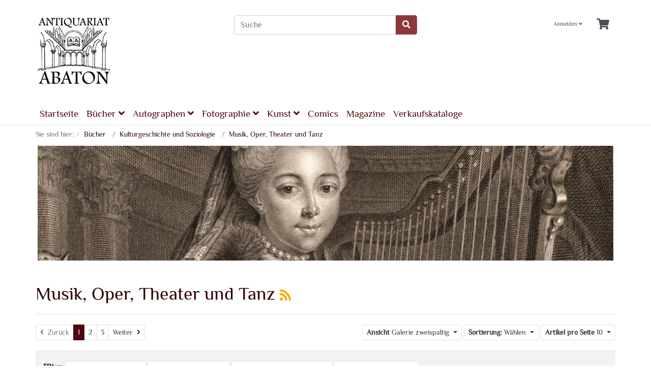

--- FILE ---
content_type: text/html; charset=UTF-8
request_url: https://www.antiquariat-abaton.de/Buecher/Kulturgeschichte-und-Soziologie/Musik-Oper-Theater-und-Tanz/
body_size: 126507
content:
<!DOCTYPE html>
<html lang="de" >
    <head>
                        <meta http-equiv="X-UA-Compatible" content="IE=edge"><meta name="viewport" id="Viewport" content="width=device-width, initial-scale=1"><meta http-equiv="Content-Type" content="text/html; charset=UTF-8"><title>Antiquariat Abaton oHG | Musik, Oper, Theater und Tanz | online kaufen</title><meta name="description" content="Kulturgeschichte und Soziologie - Musik, Oper, Theater und Tanz. Antiquariat Abaton oHG"><meta name="keywords" content="bücher, kulturgeschichte, soziologie, musik, oper, theater, tanz"><meta property="og:site_name" content="https://www.antiquariat-abaton.de/"><meta property="og:title" content="Antiquariat Abaton oHG | Musik, Oper, Theater und Tanz | online kaufen"><meta property="og:description" content="Kulturgeschichte und Soziologie - Musik, Oper, Theater und Tanz. Antiquariat Abaton oHG"><meta property="og:type" content="website"><meta property="og:image" content="https://www.antiquariat-abaton.de/out/wave/img/basket.png"><meta property="og:url" content="https://www.antiquariat-abaton.de/"><link rel="canonical" href="https://www.antiquariat-abaton.de/Buecher/Kulturgeschichte-und-Soziologie/Musik-Oper-Theater-und-Tanz/"><link rel="next" href="https://www.antiquariat-abaton.de/Buecher/Kulturgeschichte-und-Soziologie/Musik-Oper-Theater-und-Tanz/?pgNr=1"><!-- iOS Homescreen Icon (version < 4.2)--><link rel="apple-touch-icon-precomposed" media="screen and (resolution: 163dpi)" href="https://www.antiquariat-abaton.de/out/abaton/img/favicons/favicon_512x512.png" /><!-- iOS Homescreen Icon --><link rel="apple-touch-icon-precomposed" href="https://www.antiquariat-abaton.de/out/abaton/img/favicons/favicon_512x512.png" /><!-- iPad Homescreen Icon (version < 4.2) --><link rel="apple-touch-icon-precomposed" media="screen and (resolution: 132dpi)" href="https://www.antiquariat-abaton.de/out/abaton/img/favicons/favicon_512x512.png" /><!-- iPad Homescreen Icon --><link rel="apple-touch-icon-precomposed" sizes="72x72" href="https://www.antiquariat-abaton.de/out/abaton/img/favicons/favicon_512x512.png" /><!-- iPhone 4 Homescreen Icon (version < 4.2) --><link rel="apple-touch-icon-precomposed" media="screen and (resolution: 326dpi)" href="https://www.antiquariat-abaton.de/out/abaton/img/favicons/favicon_512x512.png" /><!-- iPhone 4 Homescreen Icon --><link rel="apple-touch-icon-precomposed" sizes="114x114" href="https://www.antiquariat-abaton.de/out/abaton/img/favicons/favicon_512x512.png" /><!-- new iPad Homescreen Icon and iOS Version > 4.2 --><link rel="apple-touch-icon-precomposed" sizes="144x144" href="https://www.antiquariat-abaton.de/out/abaton/img/favicons/favicon_512x512.png" /><!-- Windows 8 --><meta name="msapplication-TileColor" content="#D83434"> <!-- Kachel-Farbe --><meta name="theme-color" content="#D83434"/><meta name="msapplication-TileImage" content="https://www.antiquariat-abaton.de/out/abaton/img/favicons/favicon_512x512.png"><!-- Fluid --><link rel="fluid-icon" href="https://www.antiquariat-abaton.de/out/abaton/img/favicons/favicon_512x512.png" title="Antiquariat Abaton oHG | Musik, Oper, Theater und Tanz | online kaufen" /><!-- Shortcut Icons --><link rel="shortcut icon" href="https://www.antiquariat-abaton.de/out/abaton/img/favicons/favicon.ico?rand=1" type="image/x-icon" /><link rel="icon" href="https://www.antiquariat-abaton.de/out/abaton/img/favicons/favicon_16x16.png" sizes="16x16" /><link rel="icon" href="https://www.antiquariat-abaton.de/out/abaton/img/favicons/favicon_32x32.png" sizes="32x32" /><link rel="icon" href="https://www.antiquariat-abaton.de/out/wave/img/favicons/favicon_48x48.png" sizes="48x48" /><link rel="icon" href="https://www.antiquariat-abaton.de/out/abaton/img/favicons/favicon_64x64.png" sizes="64x64" /><link rel="icon" href="https://www.antiquariat-abaton.de/out/abaton/img/favicons/favicon_128x128.png" sizes="128x128" /><link href="https://www.antiquariat-abaton.de/out/abaton/css/font.css" rel="stylesheet" type="text/css"><link href="https://www.antiquariat-abaton.de/out/wave/src/css/styles.min.css" rel="stylesheet" type="text/css"><link href="https://www.antiquariat-abaton.de/out/abaton/css/abaton.css" rel="stylesheet" type="text/css"><link rel="alternate" type="application/rss+xml" title="Antiquariat Abaton/Bücher/Kulturgeschichte und Soziologie/Musik, Oper, Theater und TanzArtikel" href="https://www.antiquariat-abaton.de/rss/Kategorie/Musik-Oper-Theater-und-Tanz/">

                


                    <style>
                body {
                    background:#FFFFFF url(https://www.antiquariat-abaton.de/out/abaton/img/backgrounds/../../../abaton/img/backgrounds/abaton_hintergrund.jpg) no-repeat center center;background-size:cover;background-attachment:fixed;
                }
            </style>
            </head>
  <!-- OXID eShop Community Edition, Version 6, Shopping Cart System (c) OXID eSales AG 2003 - 2025 - https://www.oxid-esales.com -->

    <body class="cl-alist">

        


    <div class="container-fluid">
        <div class="main-row">
                                
    
            

    <div class="container-fluid">
    <header id="header" class="header">
            <div class="header-box">
                <div class="container">
                    <div class="row">
                        <div class="col-12 col-md-6 col-lg-4 order-lg-0 logo-col">
                            
                                                                                                                                <a href="https://www.antiquariat-abaton.de/" title="Antiquariat Abaton oHG" class="logo-link">
                                    <img src="https://www.antiquariat-abaton.de/out/abaton/img/../../abaton/img/ABATON_Logo.png" alt="Antiquariat Abaton oHG" style="width:auto;max-width:200px;height:auto;max-height:150px;" class="logo-img">
                                </a>
                            
                        </div>
                        <div class="col-12 col-md-6 col-lg-4 order-lg-3 menus-col">
                            
                                <div class="menu-dropdowns">
                                    
                                                                                
                                    
                                    
                                                                                
                                    

                                    
                                                                                                                                                                                                            <div class="btn-group service-menu showLogin">
    <button type="button" aria-label="Usercenter" class="btn dropdown-toggle" data-toggle="dropdown" data-href="https://www.antiquariat-abaton.de/index.php?cl=account">
        
                            Anmelden
                                    <i class="fa fa-angle-down d-none d-md-inline-block"></i>
        
    </button>
    <ul class="dropdown-menu dropdown-menu-right login-menu" role="menu">
        
            <li>
                <div class="row">
                    <div class="col-12 col-sm-5 order-1 order-md-2">
                        <div class="service-menu-box clearfix">
                            <div class="topPopList">
    
        <span class="lead">Konto</span>
        <div class="flyoutBox">
            <ul id="services" class="list-unstyled">
                
                    <li>
                        <a href="https://www.antiquariat-abaton.de/index.php?cl=account">Mein Konto</a>
                    </li>
                                        <li>
                        <a href="https://www.antiquariat-abaton.de/index.php?cl=account_noticelist"><span>Mein Merkzettel</span></a>
                                            </li>
                                                                            
            </ul>
        </div>
    
</div>                                                    </div>
                    </div>
                                            <div class="col-12 col-sm-7 order-2 order-md-1">
                            <div class="service-menu-box clearfix">
                                    <form class="form" id="login" name="login" action="https://www.antiquariat-abaton.de/index.php?" method="post">
        <div id="loginBox" class="loginBox" >
            
<input type="hidden" name="lang" value="0" />
            <input type="hidden" name="cnid" value="181cdebf1d9a70c1369c4cb5f0d9753f" />
<input type="hidden" name="actcontrol" value="alist" />

            <input type="hidden" name="fnc" value="login_noredirect">
            <input type="hidden" name="cl" value="alist">
                        <input type="hidden" name="pgNr" value="0">
            <input type="hidden" name="CustomError" value="loginBoxErrors">
            
            <span class="lead">Anmelden</span>

            <div class="form-group">
                <input id="loginEmail" type="email" name="lgn_usr" autocomplete="email" value="" class="form-control" placeholder="E-Mail-Adresse">
            </div>

            <div class="form-group">
                <div class="input-group">
                    <input id="loginPasword" type="password" name="lgn_pwd" autocomplete="current-password" class="form-control" value="" placeholder="Passwort">
                    <span class="input-group-append">
                        <a class="forgotPasswordOpener btn btn-tertiary" href="https://www.antiquariat-abaton.de/index.php?cl=forgotpwd" title="Passwort vergessen?">?</a>
                    </span>
                </div>
            </div>

                            <div class="checkbox">
                    <label>
                        <input type="checkbox" class="checkbox" value="1" name="lgn_cook" id="remember"> Passwort merken
                    </label>
                </div>
            
            <button type="submit" class="btn btn-primary">Anmelden</button>

                            <a class="btn" id="registerLink" role="button" href="https://www.antiquariat-abaton.de/index.php?cl=register" title="Registrieren">Registrieren</a>
            
            

        </div>
    </form>
                            </div>
                        </div>
                                    </div>
            </li>
        
    </ul>
</div>
                                    

                                    
                                                                                                                                                                                                            <div class="btn-group minibasket-menu">
    <button type="button" aria-label="Minibasket" class="btn dropdown-toggle" data-toggle="dropdown" data-href="https://www.antiquariat-abaton.de/index.php?cl=basket">
        
            <i class="fa fa-shopping-cart fa-2x" aria-hidden="true"></i>
                    
    </button>
    <ul class="dropdown-menu dropdown-menu-right" role="menu">
        
            <li>
                <div class="row">
                    <div class="col-12 ml-auto">
                        <div class="minibasket-menu-box">
                            


            
            <div class="alert alert-info">Der Warenkorb ist leer.</div>
        
    
                        </div>
                    </div>
                </div>
            </li>
        
    </ul>
</div>
                                    
                                </div>
                            
                        </div>
                        <div class="col-12 col-lg-4 order-lg-2 search-col">
                            
            <form class="form search" id="searchForm" role="form" action="https://www.antiquariat-abaton.de/index.php?" method="get" name="search">
            
<input type="hidden" name="lang" value="0" />
            <input type="hidden" name="cl" value="search">

            
                <div class="input-group">
                    
                        <input class="form-control" type="text" id="searchParam" name="searchparam" value="" placeholder="Suche">
                    

                    
                    <div class="input-group-append">
                        <button class="btn btn-primary" type="button" id="searchSubmit" title="Suchen"><i class="fas fa-search"></i></button>
                    </div>
                    
                </div>
            
        </form>
                            </div>
                    </div>
                </div>
            </div>

            
                <nav id="mainnav" class="navbar navbar-expand-lg navbar-light fullviewlayout" role="navigation">
            <div class="container">
            
                
                    <div class="navbar-header justify-content-start">
                        <button class="navbar-toggler" type="button" data-toggle="collapse" data-target=".navbar-main-collapse" aria-controls="navbarSupportedContent" aria-expanded="false" aria-label="Toggle navigation">
                            <span class="navbar-toggler-icon"></span>
                        </button>
                        <span class="d-lg-none">Menü</span>
                    </div>
                
                <div class="collapse navbar-collapse navbar-main-collapse" id="navbarSupportedContent">
                    <ul id="navigation" class="navbar-nav nav">
                        
                            <li class="nav-item">
                                <a class="nav-link" href="https://www.antiquariat-abaton.de/">Startseite</a>
                            </li>

                                                                                                
                                    <li class="nav-item active dropdown">
                                        <a class="nav-link" href="https://www.antiquariat-abaton.de/Buecher/" class="dropdown-toggle" data-toggle="dropdown">
                                            Bücher <i class="fa fa-angle-down"></i>                                        </a>

                                                                                    <ul class="dropdown-menu">
                                                                                                                                                            
                                                                                                                                                                                    <li class="dropdown-item">
                                                                   <a class="dropdown-link" href="https://www.antiquariat-abaton.de/Buecher/Alte-Drucke-und-Handschriften/">Alte Drucke und Handschriften</a>
                                                                </li>
                                                                                                                                                                                                                                                                                                                                    
                                                                                                                                                                                    <li class="dropdown-item">
                                                                   <a class="dropdown-link" href="https://www.antiquariat-abaton.de/Buecher/Geschichte-und-Geographie/">Geschichte und Geographie</a>
                                                                </li>
                                                                                                                                                                                                                                                                                                                                    
                                                                                                                                                                                    <li class="dropdown-item">
                                                                   <a class="dropdown-link" href="https://www.antiquariat-abaton.de/Buecher/Wissenschaften-Natur-Technik/">Wissenschaften, Natur, Technik</a>
                                                                </li>
                                                                                                                                                                                                                                                                                                                                    
                                                                                                                                                                                    <li class="dropdown-item">
                                                                   <a class="dropdown-link" href="https://www.antiquariat-abaton.de/Buecher/Literatur-und-Moderne-Buchkunst/">Literatur und Moderne Buchkunst</a>
                                                                </li>
                                                                                                                                                                                                                                                                                                                                    
                                                                                                                                                                                    <li class="dropdown-item active">
                                                                   <a class="dropdown-link current" href="https://www.antiquariat-abaton.de/Buecher/Kulturgeschichte-und-Soziologie/">Kulturgeschichte und Soziologie</a>
                                                                </li>
                                                                                                                                                                                                                                                                    </ul>
                                                                            </li>
                                                                                                                                
                                    <li class="nav-item dropdown">
                                        <a class="nav-link" href="https://www.antiquariat-abaton.de/Autographen/" class="dropdown-toggle" data-toggle="dropdown">
                                            Autographen <i class="fa fa-angle-down"></i>                                        </a>

                                                                                    <ul class="dropdown-menu">
                                                                                                                                                            
                                                                                                                                                                                    <li class="dropdown-item">
                                                                   <a class="dropdown-link" href="https://www.antiquariat-abaton.de/Autographen/Literatur/">Literatur</a>
                                                                </li>
                                                                                                                                                                                                                                                                                                                                                                                                                                        
                                                                                                                                                                                    <li class="dropdown-item">
                                                                   <a class="dropdown-link" href="https://www.antiquariat-abaton.de/Autographen/Musik/">Musik</a>
                                                                </li>
                                                                                                                                                                                                                                                                                                                                    
                                                                                                                                                                                    <li class="dropdown-item">
                                                                   <a class="dropdown-link" href="https://www.antiquariat-abaton.de/Autographen/Geschichte/">Geschichte</a>
                                                                </li>
                                                                                                                                                                                                                                                                                                                                                                                                                                                                            </ul>
                                                                            </li>
                                                                                                                                
                                    <li class="nav-item dropdown">
                                        <a class="nav-link" href="https://www.antiquariat-abaton.de/Fotographie/" class="dropdown-toggle" data-toggle="dropdown">
                                            Fotographie <i class="fa fa-angle-down"></i>                                        </a>

                                                                                    <ul class="dropdown-menu">
                                                                                                                                                                                                                                                                
                                                                                                                                                                                    <li class="dropdown-item">
                                                                   <a class="dropdown-link" href="https://www.antiquariat-abaton.de/Fotographie/Kuenstlerfotografien-der-Moderne/">Künstlerfotografien der Moderne</a>
                                                                </li>
                                                                                                                                                                                                                                                                                                                                    
                                                                                                                                                                                    <li class="dropdown-item">
                                                                   <a class="dropdown-link" href="https://www.antiquariat-abaton.de/Fotographie/Fotobuecher-Technik-und-Kuenstler/">Fotobücher, Technik und Künstler</a>
                                                                </li>
                                                                                                                                                                                                                                                                                                                                    
                                                                                                                                                                                    <li class="dropdown-item">
                                                                   <a class="dropdown-link" href="https://www.antiquariat-abaton.de/Fotographie/Film-Rundfunk-Fernsehen/">Film, Rundfunk, Fernsehen</a>
                                                                </li>
                                                                                                                                                                                                                                                                    </ul>
                                                                            </li>
                                                                                                                                
                                    <li class="nav-item dropdown">
                                        <a class="nav-link" href="https://www.antiquariat-abaton.de/Kunst/" class="dropdown-toggle" data-toggle="dropdown">
                                            Kunst <i class="fa fa-angle-down"></i>                                        </a>

                                                                                    <ul class="dropdown-menu">
                                                                                                                                                                                                                                                                                                                                                                                                                                                                        
                                                                                                                                                                                    <li class="dropdown-item">
                                                                   <a class="dropdown-link" href="https://www.antiquariat-abaton.de/Kunst/Druckgraphik-Altmeister/">Druckgraphik, Altmeister</a>
                                                                </li>
                                                                                                                                                                                                                                                                                                                                    
                                                                                                                                                                                    <li class="dropdown-item">
                                                                   <a class="dropdown-link" href="https://www.antiquariat-abaton.de/Kunst/Skulpturen-Bildhauerei-Plastik/">Skulpturen, Bildhauerei, Plastik</a>
                                                                </li>
                                                                                                                                                                                                                                                                                                                                    
                                                                                                                                                                                    <li class="dropdown-item">
                                                                   <a class="dropdown-link" href="https://www.antiquariat-abaton.de/Kunst/Plakate-Werbegrafik/">Plakate, Werbegrafik</a>
                                                                </li>
                                                                                                                                                                                                                                                                                                                                                                                                                                        
                                                                                                                                                                                    <li class="dropdown-item">
                                                                   <a class="dropdown-link" href="https://www.antiquariat-abaton.de/Kunst/Kunstgeschichte-Kunstliteratur/">Kunstgeschichte, Kunstliteratur</a>
                                                                </li>
                                                                                                                                                                                                                                                                                                                                                                                                                                                                                                                                                                                                                                                
                                                                                                                                                                                    <li class="dropdown-item">
                                                                   <a class="dropdown-link" href="https://www.antiquariat-abaton.de/Kunst/Asiatica-fernoestliche-Kunst/">Asiatica, fernöstliche Kunst</a>
                                                                </li>
                                                                                                                                                                                                                                                                                                                                    
                                                                                                                                                                                    <li class="dropdown-item">
                                                                   <a class="dropdown-link" href="https://www.antiquariat-abaton.de/Kunst/Design-und-Kunstdokumentation/">Design und Kunstdokumentation</a>
                                                                </li>
                                                                                                                                                                                                                                                                                                                                    
                                                                                                                                                                                    <li class="dropdown-item">
                                                                   <a class="dropdown-link" href="https://www.antiquariat-abaton.de/Kunst/Buchobjekte-und-Nonbooks/">Buchobjekte und Nonbooks</a>
                                                                </li>
                                                                                                                                                                                                                                                                    </ul>
                                                                            </li>
                                                                                                                                                                                            
                                    <li class="nav-item">
                                        <a class="nav-link" href="https://www.antiquariat-abaton.de/Comics/">
                                            Comics                                        </a>

                                                                            </li>
                                                                                                                                
                                    <li class="nav-item">
                                        <a class="nav-link" href="https://www.antiquariat-abaton.de/Magazine/">
                                            Magazine                                        </a>

                                                                            </li>
                                                                                                                                                                                            
                                    <li class="nav-item">
                                        <a class="nav-link" href="https://www.antiquariat-abaton.de/Verkaufskataloge/">
                                            Verkaufskataloge                                        </a>

                                                                            </li>
                                                                                    
                    </ul>

                    <ul class="fixed-header-actions">

                        
                            <li class="fixed-header-item">
    <a href="https://www.antiquariat-abaton.de/index.php?cl=basket" rel="nofollow" class="fixed-header-link">
        <i class="fas fa-shopping-cart"></i>
            </a>
</li>                        

                        <li class="fixed-header-item">
                            <a href="javascript:void(null)" class="search-toggle fixed-header-link" rel="nofollow">
                                <i class="fa fa-search"></i>
                            </a>
                        </li>

                    </ul>

                    
                </div>
            
            </div>
        </nav>
    

            

    </header>
</div>



    

    
    <div id="wrapper" >

        <div class="underdog">

                        <div class="container-fluid">
                <div class="row">
                            </div>
            </div>

            <div class="container">
                <div class="content-box">

                                    
                        
    <ol id="breadcrumb" class="breadcrumb" itemscope itemtype="http://schema.org/BreadcrumbList"><li class="text-muted">Sie sind hier:</li><li itemprop="itemListElement" itemscope itemtype="http://schema.org/ListItem" class="breadcrumb-item"><a href="https://www.antiquariat-abaton.de/Buecher/" class="breadcrumb-link" title="Bücher" itemprop="item"><span itemprop="name">Bücher</span></a><meta itemprop="position" content="1" /></li><li itemprop="itemListElement" itemscope itemtype="http://schema.org/ListItem" class="breadcrumb-item"><a href="https://www.antiquariat-abaton.de/Buecher/Kulturgeschichte-und-Soziologie/" class="breadcrumb-link" title="Kulturgeschichte und Soziologie" itemprop="item"><span itemprop="name">Kulturgeschichte und Soziologie</span></a><meta itemprop="position" content="2" /></li><li itemprop="itemListElement" itemscope itemtype="http://schema.org/ListItem" class="breadcrumb-item active"><a href="https://www.antiquariat-abaton.de/Buecher/Kulturgeschichte-und-Soziologie/Musik-Oper-Theater-und-Tanz/" class="breadcrumb-link" title="Musik, Oper, Theater und Tanz" itemprop="item"><span itemprop="name">Musik, Oper, Theater und Tanz</span></a><meta itemprop="position" content="3" /></li></ol>
                    
                
                    

                <div class="row">
                    
                    <div class="col-12">

                        <div class="content mb-3" id="content">
                            
                                
                                                                        
                    <img src="https://www.antiquariat-abaton.de/out/wave/img/spinner.gif" data-src="https://www.antiquariat-abaton.de/out/pictures/generated/category/thumb/1140_250_75/Q_Musik.jpg" alt="Musik, Oper, Theater und Tanz" class="categoryPicture img-fluid img-thumbnail">
        
        <div class="page-header">
                                            <h1 class="h1">
                    Musik, Oper, Theater und Tanz
                                            <a class="rss" id="rssActiveCategory" aria-label="RSS Current Category" href="https://www.antiquariat-abaton.de/rss/Kategorie/Musik-Oper-Theater-und-Tanz/" title="Antiquariat Abaton/Bücher/Kulturgeschichte und Soziologie/Musik, Oper, Theater und TanzArtikel" target="_blank">
                            <i class="fas fa-rss"></i>
                        </a>
                                    </h1>
                    </div>

                
        
            

    
                                    
                    <div class="listRefine">
                        <div class="refineParams row clear">
            <div class="col pagination-options">
                        <div class="float-left">
                        
        <ul class="pagination pagination-sm" id="itemsPager">

        <li class="page-item  disabled">
                        <span class="page-link"><i class="fa fa-angle-left"></i>&nbsp; Zurück</span>
                    </li>

                                <li class="page-item  active">
            <a href="https://www.antiquariat-abaton.de/Buecher/Kulturgeschichte-und-Soziologie/Musik-Oper-Theater-und-Tanz/" class="page-link">1</a>
        </li>
                                        <li class="page-item ">
            <a href="https://www.antiquariat-abaton.de/Buecher/Kulturgeschichte-und-Soziologie/Musik-Oper-Theater-und-Tanz/?pgNr=1" class="page-link">2</a>
        </li>
                                        <li class="page-item ">
            <a href="https://www.antiquariat-abaton.de/Buecher/Kulturgeschichte-und-Soziologie/Musik-Oper-Theater-und-Tanz/?pgNr=2" class="page-link">3</a>
        </li>
                        
        <li class="page-item ">
                            <a class="page-link" href="https://www.antiquariat-abaton.de/Buecher/Kulturgeschichte-und-Soziologie/Musik-Oper-Theater-und-Tanz/?pgNr=1" aria-label="Weiter">
                    <span aria-hidden="true">Weiter &nbsp;<i class="fa fa-angle-right"></i></span>
                    <span class="sr-only">Weiter</span>
                </a>
                    </li>
    </ul>
                            </div>
                    </div>
    
        <div class="col text-right options">
                
    <div class="btn-group d-none d-md-inline-flex">
        <button type="button" class="btn btn-outline-dark btn-sm dropdown-toggle" data-toggle="dropdown">
            <strong>Ansicht</strong> Galerie zweispaltig <span class="caret"></span>
        </button>
        <ul class="dropdown-menu" role="menu">
            <li class="filter-item selected"><a href="https://www.antiquariat-abaton.de/Buecher/Kulturgeschichte-und-Soziologie/Musik-Oper-Theater-und-Tanz/?ldtype=infogrid&amp;_artperpage=10&amp;pgNr=0&amp;cl=alist&amp;searchparam=&amp;cnid=181cdebf1d9a70c1369c4cb5f0d9753f" class="filter-link selected">Galerie zweispaltig</a></li>
            <li class="filter-item"><a href="https://www.antiquariat-abaton.de/Buecher/Kulturgeschichte-und-Soziologie/Musik-Oper-Theater-und-Tanz/?ldtype=grid&amp;_artperpage=10&amp;pgNr=0&amp;cl=alist&amp;searchparam=&amp;cnid=181cdebf1d9a70c1369c4cb5f0d9753f" class="filter-link">Galerie</a></li>
            <li class="filter-item"><a href="https://www.antiquariat-abaton.de/Buecher/Kulturgeschichte-und-Soziologie/Musik-Oper-Theater-und-Tanz/?ldtype=line&amp;_artperpage=10&amp;pgNr=0&amp;cl=alist&amp;searchparam=&amp;cnid=181cdebf1d9a70c1369c4cb5f0d9753f" class="filter-link">Liste</a></li>
        </ul>
    </div>
        
                
                                            
        <div class="btn-group">
            <button type="button" class="btn btn-outline-dark btn-sm dropdown-toggle" data-toggle="dropdown">
                <strong>Sortierung:</strong>
                                    Wählen
                                <span class="caret"></span>
            </button>
            <ul class="dropdown-menu" role="menu">
                                    <li class="filter-item desc">
                        <a class="filter-link" href="https://www.antiquariat-abaton.de/Buecher/Kulturgeschichte-und-Soziologie/Musik-Oper-Theater-und-Tanz/?ldtype=infogrid&amp;_artperpage=10&amp;listorderby=oxtitle&amp;listorder=desc&amp;pgNr=0&amp;cl=alist&amp;searchparam=&amp;cnid=181cdebf1d9a70c1369c4cb5f0d9753f" title="Titel absteigend">
                            <i class="fa fa-caret-down"></i> Titel
                        </a>
                    </li>
                    <li class="filter-item asc">
                        <a class="filter-link" href="https://www.antiquariat-abaton.de/Buecher/Kulturgeschichte-und-Soziologie/Musik-Oper-Theater-und-Tanz/?ldtype=infogrid&amp;_artperpage=10&amp;listorderby=oxtitle&amp;listorder=asc&amp;pgNr=0&amp;cl=alist&amp;searchparam=&amp;cnid=181cdebf1d9a70c1369c4cb5f0d9753f" title="Titel aufsteigend">
                            <i class="fa fa-caret-up"></i> Titel
                        </a>
                    </li>
                                    <li class="filter-item desc">
                        <a class="filter-link" href="https://www.antiquariat-abaton.de/Buecher/Kulturgeschichte-und-Soziologie/Musik-Oper-Theater-und-Tanz/?ldtype=infogrid&amp;_artperpage=10&amp;listorderby=oxvarminprice&amp;listorder=desc&amp;pgNr=0&amp;cl=alist&amp;searchparam=&amp;cnid=181cdebf1d9a70c1369c4cb5f0d9753f" title="Preis absteigend">
                            <i class="fa fa-caret-down"></i> Preis
                        </a>
                    </li>
                    <li class="filter-item asc">
                        <a class="filter-link" href="https://www.antiquariat-abaton.de/Buecher/Kulturgeschichte-und-Soziologie/Musik-Oper-Theater-und-Tanz/?ldtype=infogrid&amp;_artperpage=10&amp;listorderby=oxvarminprice&amp;listorder=asc&amp;pgNr=0&amp;cl=alist&amp;searchparam=&amp;cnid=181cdebf1d9a70c1369c4cb5f0d9753f" title="Preis aufsteigend">
                            <i class="fa fa-caret-up"></i> Preis
                        </a>
                    </li>
                            </ul>
        </div>
            
                
    <div class="btn-group">
        <button type="button" class="btn btn-outline-dark btn-sm dropdown-toggle" data-toggle="dropdown">
            <strong>Artikel pro Seite</strong>
                            10
                        <span class="caret"></span>
        </button>
        <ul class="dropdown-menu" role="menu">
                            <li class="filter-item selected">
                    <a href="https://www.antiquariat-abaton.de/Buecher/Kulturgeschichte-und-Soziologie/Musik-Oper-Theater-und-Tanz/?ldtype=infogrid&amp;_artperpage=10&amp;pgNr=0&amp;cl=alist&amp;searchparam=&amp;cnid=181cdebf1d9a70c1369c4cb5f0d9753f" class="filter-link selected">10</a>
                </li>
                            <li class="filter-item">
                    <a href="https://www.antiquariat-abaton.de/Buecher/Kulturgeschichte-und-Soziologie/Musik-Oper-Theater-und-Tanz/?ldtype=infogrid&amp;_artperpage=20&amp;pgNr=0&amp;cl=alist&amp;searchparam=&amp;cnid=181cdebf1d9a70c1369c4cb5f0d9753f" class="filter-link">20</a>
                </li>
                            <li class="filter-item">
                    <a href="https://www.antiquariat-abaton.de/Buecher/Kulturgeschichte-und-Soziologie/Musik-Oper-Theater-und-Tanz/?ldtype=infogrid&amp;_artperpage=50&amp;pgNr=0&amp;cl=alist&amp;searchparam=&amp;cnid=181cdebf1d9a70c1369c4cb5f0d9753f" class="filter-link">50</a>
                </li>
                            <li class="filter-item">
                    <a href="https://www.antiquariat-abaton.de/Buecher/Kulturgeschichte-und-Soziologie/Musik-Oper-Theater-und-Tanz/?ldtype=infogrid&amp;_artperpage=100&amp;pgNr=0&amp;cl=alist&amp;searchparam=&amp;cnid=181cdebf1d9a70c1369c4cb5f0d9753f" class="filter-link">100</a>
                </li>
                    </ul>
    </div>
            </div>
    
        <div class="col-12 text-right">
        
            <div class="row filter-attributes">
            <div class="col-12 text-left">
                <div class="list-filter clearfix">
                    <form method="get" action="https://www.antiquariat-abaton.de/index.php?" name="_filterlist" id="filterList" class="float-left">
                        <div class="hidden">
                            
<input type="hidden" name="lang" value="0" />
                            <input type="hidden" name="cnid" value="181cdebf1d9a70c1369c4cb5f0d9753f" />
<input type="hidden" name="actcontrol" value="alist" />

                            <input type="hidden" name="cl" value="alist">
                            <input type="hidden" name="tpl" value="">
                            <input type="hidden" name="oxloadid" value="">
                            <input type="hidden" name="fnc" value="executefilter">
                            <input type="hidden" name="fname" value="">
                        </div>

                                                    <strong>Filter:</strong>
                                                                                                        <div class="btn-group">
                                <button type="button" class="btn btn-outline-dark btn-sm dropdown-toggle" data-toggle="dropdown">
                                    <strong>Format:</strong>
                                                                        Bitte wählen
                                                                        <span class="caret"></span>
                                </button>
                                <input type="hidden" name="attrfilter[792e1c4128b28fe4294a08ad59ca8cb7]" value="">
                                <ul class="dropdown-menu" role="menu">
                                                                                                            <li class="filter-item">
                                        <a data-selection-id="12°" href="#" class="filter-link" >12°</a>
                                    </li>
                                                                        <li class="filter-item">
                                        <a data-selection-id="4°" href="#" class="filter-link" >4°</a>
                                    </li>
                                                                        <li class="filter-item">
                                        <a data-selection-id="8°" href="#" class="filter-link" >8°</a>
                                    </li>
                                                                        <li class="filter-item">
                                        <a data-selection-id="Fol" href="#" class="filter-link" >Fol</a>
                                    </li>
                                                                        <li class="filter-item">
                                        <a data-selection-id="Fol.°" href="#" class="filter-link" >Fol.°</a>
                                    </li>
                                                                        <li class="filter-item">
                                        <a data-selection-id="Gr.-8°" href="#" class="filter-link" >Gr.-8°</a>
                                    </li>
                                                                        <li class="filter-item">
                                        <a data-selection-id="Kl.-8°" href="#" class="filter-link" >Kl.-8°</a>
                                    </li>
                                                                        <li class="filter-item">
                                        <a data-selection-id="Qu.-4°" href="#" class="filter-link" >Qu.-4°</a>
                                    </li>
                                                                        <li class="filter-item">
                                        <a data-selection-id="Qu.-Gr.-8°" href="#" class="filter-link" >Qu.-Gr.-8°</a>
                                    </li>
                                                                    </ul>
                            </div>
                                                                                                            <div class="btn-group">
                                <button type="button" class="btn btn-outline-dark btn-sm dropdown-toggle" data-toggle="dropdown">
                                    <strong>Katalog:</strong>
                                                                        Bitte wählen
                                                                        <span class="caret"></span>
                                </button>
                                <input type="hidden" name="attrfilter[67641535c1f606d640fe876564c2f840]" value="">
                                <ul class="dropdown-menu" role="menu">
                                                                                                            <li class="filter-item">
                                        <a data-selection-id="Liste Alte Literatur" href="#" class="filter-link" >Liste Alte Literatur</a>
                                    </li>
                                                                    </ul>
                            </div>
                                                                                                            <div class="btn-group">
                                <button type="button" class="btn btn-outline-dark btn-sm dropdown-toggle" data-toggle="dropdown">
                                    <strong>Sammelgebiet:</strong>
                                                                        Bitte wählen
                                                                        <span class="caret"></span>
                                </button>
                                <input type="hidden" name="attrfilter[030e7fc18a28e60d40a9282e0523b2f5]" value="">
                                <ul class="dropdown-menu" role="menu">
                                                                                                            <li class="filter-item">
                                        <a data-selection-id="Antiquariatsgeschichte" href="#" class="filter-link" >Antiquariatsgeschichte</a>
                                    </li>
                                                                        <li class="filter-item">
                                        <a data-selection-id="Autographen" href="#" class="filter-link" >Autographen</a>
                                    </li>
                                                                        <li class="filter-item">
                                        <a data-selection-id="Ballett" href="#" class="filter-link" >Ballett</a>
                                    </li>
                                                                        <li class="filter-item">
                                        <a data-selection-id="Barock" href="#" class="filter-link" >Barock</a>
                                    </li>
                                                                        <li class="filter-item">
                                        <a data-selection-id="Berlin" href="#" class="filter-link" >Berlin</a>
                                    </li>
                                                                        <li class="filter-item">
                                        <a data-selection-id="Biographien" href="#" class="filter-link" >Biographien</a>
                                    </li>
                                                                        <li class="filter-item">
                                        <a data-selection-id="Erotica" href="#" class="filter-link" >Erotica</a>
                                    </li>
                                                                        <li class="filter-item">
                                        <a data-selection-id="Erster Weltkrieg" href="#" class="filter-link" >Erster Weltkrieg</a>
                                    </li>
                                                                        <li class="filter-item">
                                        <a data-selection-id="Hebraica" href="#" class="filter-link" >Hebraica</a>
                                    </li>
                                                                        <li class="filter-item">
                                        <a data-selection-id="Illustrierte Bücher" href="#" class="filter-link" >Illustrierte Bücher</a>
                                    </li>
                                                                        <li class="filter-item">
                                        <a data-selection-id="Judaica" href="#" class="filter-link" >Judaica</a>
                                    </li>
                                                                        <li class="filter-item">
                                        <a data-selection-id="Kirchenlied" href="#" class="filter-link" >Kirchenlied</a>
                                    </li>
                                                                        <li class="filter-item">
                                        <a data-selection-id="Komponisten" href="#" class="filter-link" >Komponisten</a>
                                    </li>
                                                                        <li class="filter-item">
                                        <a data-selection-id="Literatur" href="#" class="filter-link" >Literatur</a>
                                    </li>
                                                                        <li class="filter-item">
                                        <a data-selection-id="Musik" href="#" class="filter-link" >Musik</a>
                                    </li>
                                                                        <li class="filter-item">
                                        <a data-selection-id="Musiktheorie" href="#" class="filter-link" >Musiktheorie</a>
                                    </li>
                                                                        <li class="filter-item">
                                        <a data-selection-id="Oper" href="#" class="filter-link" >Oper</a>
                                    </li>
                                                                        <li class="filter-item">
                                        <a data-selection-id="Operette" href="#" class="filter-link" >Operette</a>
                                    </li>
                                                                        <li class="filter-item">
                                        <a data-selection-id="Philosophie" href="#" class="filter-link" >Philosophie</a>
                                    </li>
                                                                        <li class="filter-item">
                                        <a data-selection-id="Politik" href="#" class="filter-link" >Politik</a>
                                    </li>
                                                                        <li class="filter-item">
                                        <a data-selection-id="Romantik" href="#" class="filter-link" >Romantik</a>
                                    </li>
                                                                        <li class="filter-item">
                                        <a data-selection-id="Rosenthal" href="#" class="filter-link" >Rosenthal</a>
                                    </li>
                                                                        <li class="filter-item">
                                        <a data-selection-id="Russland" href="#" class="filter-link" >Russland</a>
                                    </li>
                                                                        <li class="filter-item">
                                        <a data-selection-id="Sittengeschichte" href="#" class="filter-link" >Sittengeschichte</a>
                                    </li>
                                                                        <li class="filter-item">
                                        <a data-selection-id="Theater" href="#" class="filter-link" >Theater</a>
                                    </li>
                                                                        <li class="filter-item">
                                        <a data-selection-id="Theologie" href="#" class="filter-link" >Theologie</a>
                                    </li>
                                                                        <li class="filter-item">
                                        <a data-selection-id="Wagneriana" href="#" class="filter-link" >Wagneriana</a>
                                    </li>
                                                                        <li class="filter-item">
                                        <a data-selection-id="Walzer" href="#" class="filter-link" >Walzer</a>
                                    </li>
                                                                        <li class="filter-item">
                                        <a data-selection-id="Widmungsexemplare" href="#" class="filter-link" >Widmungsexemplare</a>
                                    </li>
                                                                        <li class="filter-item">
                                        <a data-selection-id="Wien" href="#" class="filter-link" >Wien</a>
                                    </li>
                                                                    </ul>
                            </div>
                                                                                                            <div class="btn-group">
                                <button type="button" class="btn btn-outline-dark btn-sm dropdown-toggle" data-toggle="dropdown">
                                    <strong>Sprache:</strong>
                                                                        Bitte wählen
                                                                        <span class="caret"></span>
                                </button>
                                <input type="hidden" name="attrfilter[b038e8dce9811a2cf319ef1dd3af0c08]" value="">
                                <ul class="dropdown-menu" role="menu">
                                                                                                            <li class="filter-item">
                                        <a data-selection-id="deutsch" href="#" class="filter-link" >deutsch</a>
                                    </li>
                                                                        <li class="filter-item">
                                        <a data-selection-id="englisch" href="#" class="filter-link" >englisch</a>
                                    </li>
                                                                        <li class="filter-item">
                                        <a data-selection-id="italienisch" href="#" class="filter-link" >italienisch</a>
                                    </li>
                                                                    </ul>
                            </div>
                                                                        </form>

                                    </div>
            </div>
        </div>
        </div>
    </div>                    </div>
                

                                
                    
    
    
    

    <div class="boxwrapper" id="boxwrapper_productList">
        
                    

                    

            <div class="list-container" id="productList">
                <div class="row infogrid-view newItems">
                                    
                    
                    
                        <div class="productData col-12 col-sm-6 col-md-4 col-lg-6 productBox product-box">
                            <form name="tobasketproductList_1" action="https://www.antiquariat-abaton.de/index.php?" method="post">
        <div class="hidden">
            <input type="hidden" name="cnid" value="181cdebf1d9a70c1369c4cb5f0d9753f" />
<input type="hidden" name="actcontrol" value="alist" />

            
<input type="hidden" name="lang" value="0" />
            <input type="hidden" name="pgNr" value="0">
                                                            <input type="hidden" name="cl" value="alist">
                                                    <input type="hidden" name="fnc" value="tobasket">
                                    <input type="hidden" name="aid" value="071b749b1d16dd4254b051d4e65822fc">
                                    <input type="hidden" name="anid" value="071b749b1d16dd4254b051d4e65822fc">
                                    <input type="hidden" name="am" value="1">
                                    </div>

        <div class="row">
            <div class="col-12 col-lg-5">
                
    <div class="picture text-center">
        <a href="https://www.antiquariat-abaton.de/Buecher/Kulturgeschichte-und-Soziologie/Musik-Oper-Theater-und-Tanz/Beethoven.html" title="Beethoven ">
            <img src="https://www.antiquariat-abaton.de/out/wave/img/spinner.gif"
                 data-src="https://www.antiquariat-abaton.de/out/pictures/generated/product/1/390_245_75/nopic.jpg"
                 alt="Beethoven "
                 class="img-fluid  AbProductImage">
        </a>
    </div>
            </div>
            <div class="col-12 col-lg-7">
                <a id="productList_1" href="https://www.antiquariat-abaton.de/Buecher/Kulturgeschichte-und-Soziologie/Musik-Oper-Theater-und-Tanz/Beethoven.html" class="title" title="Beethoven ">
                    <div class="listDetails">
                        <div class="title">
            <b>Wessling, Berndt W</b><br>
        <span style="font-family: phil_regular; font-weight: 400;">Beethoven </span>
</div>

                        
                            <div class="shortdesc" style="font-family: phil_regular; font-weight: 400;">
                                Das entfesselte Genie
                            </div>
                            <div class="AbProductManufacturer" style="font-family: phil_regular; font-weight: 400;">
                                                                                                    München, Heyne, (1977)
                                                            </div>
                        

                        
                                                    

                        <div class="price">
                            <div class="content">
                                
    
                                                                                                                                                            
                                        
                                        
                                                                                            <span class="lead text-nowrap">
                                                                                                                                                            20,00
                                                                                                                                                    €
                                                                                                    *                                                                                            </span>
                                                                                    
                                                                                                            
                            </div>
                        </div>
                        
    
                            <div class="actions">
                                <div class="btn-group">
                                                                                                                        <button type="submit" aria-label="In den Warenkorb" class="btn btn-outline-dark hasTooltip" data-placement="bottom" title="In den Warenkorb" data-container="body">
                                                <i class="fa fa-shopping-cart"></i>
                                            </button>
                                                                                <a class="btn btn-primary" href="https://www.antiquariat-abaton.de/Buecher/Kulturgeschichte-und-Soziologie/Musik-Oper-Theater-und-Tanz/Beethoven.html" >Mehr Informationen</a>
                                                                    </div>
                            </div>
                        

                    </div>
                </a>
            </div>
        </div>
    </form>

                        </div>
                    

                                    
                    
                    
                        <div class="productData col-12 col-sm-6 col-md-4 col-lg-6 productBox product-box">
                            <form name="tobasketproductList_2" action="https://www.antiquariat-abaton.de/index.php?" method="post">
        <div class="hidden">
            <input type="hidden" name="cnid" value="181cdebf1d9a70c1369c4cb5f0d9753f" />
<input type="hidden" name="actcontrol" value="alist" />

            
<input type="hidden" name="lang" value="0" />
            <input type="hidden" name="pgNr" value="0">
                                                            <input type="hidden" name="cl" value="alist">
                                                    <input type="hidden" name="fnc" value="tobasket">
                                    <input type="hidden" name="aid" value="0c95d90acb7fcb97a2b2bb14143c1da4">
                                    <input type="hidden" name="anid" value="0c95d90acb7fcb97a2b2bb14143c1da4">
                                    <input type="hidden" name="am" value="1">
                                    </div>

        <div class="row">
            <div class="col-12 col-lg-5">
                
    <div class="picture text-center">
        <a href="https://www.antiquariat-abaton.de/Buecher/Kulturgeschichte-und-Soziologie/Musik-Oper-Theater-und-Tanz/Boris-Blacher-1903-1975.html" title="Boris Blacher 1903-1975 ">
            <img src="https://www.antiquariat-abaton.de/out/wave/img/spinner.gif"
                 data-src="https://www.antiquariat-abaton.de/out/pictures/generated/product/1/390_245_75/nopic.jpg"
                 alt="Boris Blacher 1903-1975 "
                 class="img-fluid  AbProductImage">
        </a>
    </div>
            </div>
            <div class="col-12 col-lg-7">
                <a id="productList_2" href="https://www.antiquariat-abaton.de/Buecher/Kulturgeschichte-und-Soziologie/Musik-Oper-Theater-und-Tanz/Boris-Blacher-1903-1975.html" class="title" title="Boris Blacher 1903-1975 ">
                    <div class="listDetails">
                        <div class="title">
            <b>Henrich, Heribert</b><br>
        <span style="font-family: phil_regular; font-weight: 400;">Boris Blacher 1903-1975 </span>
</div>

                        
                            <div class="shortdesc" style="font-family: phil_regular; font-weight: 400;">
                                Dokumente zu Leben und Werk. Zusammengestellt und kommentiert
                            </div>
                            <div class="AbProductManufacturer" style="font-family: phil_regular; font-weight: 400;">
                                                                                                    (Berlin), Henschel Verlag, (1993)
                                                            </div>
                        

                        
                                                    

                        <div class="price">
                            <div class="content">
                                
    
                                                                                                                                                            
                                        
                                        
                                                                                            <span class="lead text-nowrap">
                                                                                                                                                            8,00
                                                                                                                                                    €
                                                                                                    *                                                                                            </span>
                                                                                    
                                                                                                            
                            </div>
                        </div>
                        
    
                            <div class="actions">
                                <div class="btn-group">
                                                                                                                        <button type="submit" aria-label="In den Warenkorb" class="btn btn-outline-dark hasTooltip" data-placement="bottom" title="In den Warenkorb" data-container="body">
                                                <i class="fa fa-shopping-cart"></i>
                                            </button>
                                                                                <a class="btn btn-primary" href="https://www.antiquariat-abaton.de/Buecher/Kulturgeschichte-und-Soziologie/Musik-Oper-Theater-und-Tanz/Boris-Blacher-1903-1975.html" >Mehr Informationen</a>
                                                                    </div>
                            </div>
                        

                    </div>
                </a>
            </div>
        </div>
    </form>

                        </div>
                    

                                    
                    
                    
                        <div class="productData col-12 col-sm-6 col-md-4 col-lg-6 productBox product-box">
                            <form name="tobasketproductList_3" action="https://www.antiquariat-abaton.de/index.php?" method="post">
        <div class="hidden">
            <input type="hidden" name="cnid" value="181cdebf1d9a70c1369c4cb5f0d9753f" />
<input type="hidden" name="actcontrol" value="alist" />

            
<input type="hidden" name="lang" value="0" />
            <input type="hidden" name="pgNr" value="0">
                                                            <input type="hidden" name="cl" value="alist">
                                                    <input type="hidden" name="fnc" value="tobasket">
                                    <input type="hidden" name="aid" value="0ea315f7493fc06186d1c48d7ff4281c">
                                    <input type="hidden" name="anid" value="0ea315f7493fc06186d1c48d7ff4281c">
                                    <input type="hidden" name="am" value="1">
                                    </div>

        <div class="row">
            <div class="col-12 col-lg-5">
                
    <div class="picture text-center">
        <a href="https://www.antiquariat-abaton.de/Buecher/Kulturgeschichte-und-Soziologie/Musik-Oper-Theater-und-Tanz/Die-Primadonna.html" title="Die Primadonna ">
            <img src="https://www.antiquariat-abaton.de/out/wave/img/spinner.gif"
                 data-src="https://www.antiquariat-abaton.de/out/pictures/generated/product/1/390_245_75/nopic.jpg"
                 alt="Die Primadonna "
                 class="img-fluid  AbProductImage">
        </a>
    </div>
            </div>
            <div class="col-12 col-lg-7">
                <a id="productList_3" href="https://www.antiquariat-abaton.de/Buecher/Kulturgeschichte-und-Soziologie/Musik-Oper-Theater-und-Tanz/Die-Primadonna.html" class="title" title="Die Primadonna ">
                    <div class="listDetails">
                        <div class="title">
            <b>Weissmann, Adolf</b><br>
        <span style="font-family: phil_regular; font-weight: 400;">Die Primadonna </span>
</div>

                        
                            <div class="shortdesc" style="font-family: phil_regular; font-weight: 400;">
                                
                            </div>
                            <div class="AbProductManufacturer" style="font-family: phil_regular; font-weight: 400;">
                                                                                                    Berlin, Paul Cassirer, 1920
                                                            </div>
                        

                        
                                                    

                        <div class="price">
                            <div class="content">
                                
    
                                                                                                                                                            
                                        
                                        
                                                                                            <span class="lead text-nowrap">
                                                                                                                                                            45,00
                                                                                                                                                    €
                                                                                                    *                                                                                            </span>
                                                                                    
                                                                                                            
                            </div>
                        </div>
                        
    
                            <div class="actions">
                                <div class="btn-group">
                                                                                                                        <button type="submit" aria-label="In den Warenkorb" class="btn btn-outline-dark hasTooltip" data-placement="bottom" title="In den Warenkorb" data-container="body">
                                                <i class="fa fa-shopping-cart"></i>
                                            </button>
                                                                                <a class="btn btn-primary" href="https://www.antiquariat-abaton.de/Buecher/Kulturgeschichte-und-Soziologie/Musik-Oper-Theater-und-Tanz/Die-Primadonna.html" >Mehr Informationen</a>
                                                                    </div>
                            </div>
                        

                    </div>
                </a>
            </div>
        </div>
    </form>

                        </div>
                    

                                    
                    
                    
                        <div class="productData col-12 col-sm-6 col-md-4 col-lg-6 productBox product-box">
                            <form name="tobasketproductList_4" action="https://www.antiquariat-abaton.de/index.php?" method="post">
        <div class="hidden">
            <input type="hidden" name="cnid" value="181cdebf1d9a70c1369c4cb5f0d9753f" />
<input type="hidden" name="actcontrol" value="alist" />

            
<input type="hidden" name="lang" value="0" />
            <input type="hidden" name="pgNr" value="0">
                                                            <input type="hidden" name="cl" value="alist">
                                                    <input type="hidden" name="fnc" value="tobasket">
                                    <input type="hidden" name="aid" value="191d3ad1a28803f184d982982b6404c9">
                                    <input type="hidden" name="anid" value="191d3ad1a28803f184d982982b6404c9">
                                    <input type="hidden" name="am" value="1">
                                    </div>

        <div class="row">
            <div class="col-12 col-lg-5">
                
    <div class="picture text-center">
        <a href="https://www.antiquariat-abaton.de/Buecher/Kulturgeschichte-und-Soziologie/Musik-Oper-Theater-und-Tanz/Rueckblick-und-Vorschau.html" title="Rückblick und Vorschau ">
            <img src="https://www.antiquariat-abaton.de/out/wave/img/spinner.gif"
                 data-src="https://www.antiquariat-abaton.de/out/pictures/generated/product/1/390_245_75/nopic.jpg"
                 alt="Rückblick und Vorschau "
                 class="img-fluid  AbProductImage">
        </a>
    </div>
            </div>
            <div class="col-12 col-lg-7">
                <a id="productList_4" href="https://www.antiquariat-abaton.de/Buecher/Kulturgeschichte-und-Soziologie/Musik-Oper-Theater-und-Tanz/Rueckblick-und-Vorschau.html" class="title" title="Rückblick und Vorschau ">
                    <div class="listDetails">
                        <div class="title">
            <b>Bayreuth 1988</b><br>
        <span style="font-family: phil_regular; font-weight: 400;">Rückblick und Vorschau </span>
</div>

                        
                            <div class="shortdesc" style="font-family: phil_regular; font-weight: 400;">
                                
                            </div>
                            <div class="AbProductManufacturer" style="font-family: phil_regular; font-weight: 400;">
                                                                                                    Bayreuth, (Festspielleitung Bayreuth, 1987)
                                                            </div>
                        

                        
                                                    

                        <div class="price">
                            <div class="content">
                                
    
                                                                                                                                                            
                                        
                                        
                                                                                            <span class="lead text-nowrap">
                                                                                                                                                            25,00
                                                                                                                                                    €
                                                                                                    *                                                                                            </span>
                                                                                    
                                                                                                            
                            </div>
                        </div>
                        
    
                            <div class="actions">
                                <div class="btn-group">
                                                                                                                        <button type="submit" aria-label="In den Warenkorb" class="btn btn-outline-dark hasTooltip" data-placement="bottom" title="In den Warenkorb" data-container="body">
                                                <i class="fa fa-shopping-cart"></i>
                                            </button>
                                                                                <a class="btn btn-primary" href="https://www.antiquariat-abaton.de/Buecher/Kulturgeschichte-und-Soziologie/Musik-Oper-Theater-und-Tanz/Rueckblick-und-Vorschau.html" >Mehr Informationen</a>
                                                                    </div>
                            </div>
                        

                    </div>
                </a>
            </div>
        </div>
    </form>

                        </div>
                    

                                    
                    
                    
                        <div class="productData col-12 col-sm-6 col-md-4 col-lg-6 productBox product-box">
                            <form name="tobasketproductList_5" action="https://www.antiquariat-abaton.de/index.php?" method="post">
        <div class="hidden">
            <input type="hidden" name="cnid" value="181cdebf1d9a70c1369c4cb5f0d9753f" />
<input type="hidden" name="actcontrol" value="alist" />

            
<input type="hidden" name="lang" value="0" />
            <input type="hidden" name="pgNr" value="0">
                                                            <input type="hidden" name="cl" value="alist">
                                                    <input type="hidden" name="fnc" value="tobasket">
                                    <input type="hidden" name="aid" value="1ebf1e84248937722c9f5b239bddc9f6">
                                    <input type="hidden" name="anid" value="1ebf1e84248937722c9f5b239bddc9f6">
                                    <input type="hidden" name="am" value="1">
                                    </div>

        <div class="row">
            <div class="col-12 col-lg-5">
                
    <div class="picture text-center">
        <a href="https://www.antiquariat-abaton.de/Buecher/Kulturgeschichte-und-Soziologie/Musik-Oper-Theater-und-Tanz/B-jart-by-B-jart.html" title="Béjart by Béjart ">
            <img src="https://www.antiquariat-abaton.de/out/wave/img/spinner.gif"
                 data-src="https://www.antiquariat-abaton.de/out/pictures/generated/product/1/390_245_75/U136.jpg"
                 alt="Béjart by Béjart "
                 class="img-fluid  AbProductImage">
        </a>
    </div>
            </div>
            <div class="col-12 col-lg-7">
                <a id="productList_5" href="https://www.antiquariat-abaton.de/Buecher/Kulturgeschichte-und-Soziologie/Musik-Oper-Theater-und-Tanz/B-jart-by-B-jart.html" class="title" title="Béjart by Béjart ">
                    <div class="listDetails">
                        <div class="title">
            <b>Béjart, Maurice</b><br>
        <span style="font-family: phil_regular; font-weight: 400;">Béjart by Béjart </span>
</div>

                        
                            <div class="shortdesc" style="font-family: phil_regular; font-weight: 400;">
                                Photographed, conceived, and designed by Colette Masson, Jean-Louis Rousseau an Pierre Faucheux. Handwirtten comments by Maurice Béjart
                            </div>
                            <div class="AbProductManufacturer" style="font-family: phil_regular; font-weight: 400;">
                                                                                                    New York, Congdon &amp; Lattès, Inc., (1980)
                                                            </div>
                        

                        
                                                    

                        <div class="price">
                            <div class="content">
                                
    
                                                                                                                                                            
                                        
                                        
                                                                                            <span class="lead text-nowrap">
                                                                                                                                                            30,00
                                                                                                                                                    €
                                                                                                    *                                                                                            </span>
                                                                                    
                                                                                                            
                            </div>
                        </div>
                        
    
                            <div class="actions">
                                <div class="btn-group">
                                                                                                                        <button type="submit" aria-label="In den Warenkorb" class="btn btn-outline-dark hasTooltip" data-placement="bottom" title="In den Warenkorb" data-container="body">
                                                <i class="fa fa-shopping-cart"></i>
                                            </button>
                                                                                <a class="btn btn-primary" href="https://www.antiquariat-abaton.de/Buecher/Kulturgeschichte-und-Soziologie/Musik-Oper-Theater-und-Tanz/B-jart-by-B-jart.html" >Mehr Informationen</a>
                                                                    </div>
                            </div>
                        

                    </div>
                </a>
            </div>
        </div>
    </form>

                        </div>
                    

                                    
                    
                    
                        <div class="productData col-12 col-sm-6 col-md-4 col-lg-6 productBox product-box">
                            <form name="tobasketproductList_6" action="https://www.antiquariat-abaton.de/index.php?" method="post">
        <div class="hidden">
            <input type="hidden" name="cnid" value="181cdebf1d9a70c1369c4cb5f0d9753f" />
<input type="hidden" name="actcontrol" value="alist" />

            
<input type="hidden" name="lang" value="0" />
            <input type="hidden" name="pgNr" value="0">
                                                            <input type="hidden" name="cl" value="alist">
                                                    <input type="hidden" name="fnc" value="tobasket">
                                    <input type="hidden" name="aid" value="2952a753e4eaeca3bd44802ee9d18feb">
                                    <input type="hidden" name="anid" value="2952a753e4eaeca3bd44802ee9d18feb">
                                    <input type="hidden" name="am" value="1">
                                    </div>

        <div class="row">
            <div class="col-12 col-lg-5">
                
    <div class="picture text-center">
        <a href="https://www.antiquariat-abaton.de/Buecher/Kulturgeschichte-und-Soziologie/Musik-Oper-Theater-und-Tanz/Mein-Leben-mit-Wagner.html" title="Mein Leben mit Wagner ">
            <img src="https://www.antiquariat-abaton.de/out/wave/img/spinner.gif"
                 data-src="https://www.antiquariat-abaton.de/out/pictures/generated/product/1/390_245_75/M518.jpg"
                 alt="Mein Leben mit Wagner "
                 class="img-fluid  AbProductImage">
        </a>
    </div>
            </div>
            <div class="col-12 col-lg-7">
                <a id="productList_6" href="https://www.antiquariat-abaton.de/Buecher/Kulturgeschichte-und-Soziologie/Musik-Oper-Theater-und-Tanz/Mein-Leben-mit-Wagner.html" class="title" title="Mein Leben mit Wagner ">
                    <div class="listDetails">
                        <div class="title">
            <b>Thielemann, Christian</b><br>
        <span style="font-family: phil_regular; font-weight: 400;">Mein Leben mit Wagner </span>
</div>

                        
                            <div class="shortdesc" style="font-family: phil_regular; font-weight: 400;">
                                Unter Mitwirkung von Christine Lemke-Matwey
                            </div>
                            <div class="AbProductManufacturer" style="font-family: phil_regular; font-weight: 400;">
                                                                                                    (München), C. H. Beck, 2012)
                                                            </div>
                        

                        
                                                    

                        <div class="price">
                            <div class="content">
                                
    
                                                                                                                                                            
                                        
                                        
                                                                                            <span class="lead text-nowrap">
                                                                                                                                                            12,00
                                                                                                                                                    €
                                                                                                    *                                                                                            </span>
                                                                                    
                                                                                                            
                            </div>
                        </div>
                        
    
                            <div class="actions">
                                <div class="btn-group">
                                                                                                                        <button type="submit" aria-label="In den Warenkorb" class="btn btn-outline-dark hasTooltip" data-placement="bottom" title="In den Warenkorb" data-container="body">
                                                <i class="fa fa-shopping-cart"></i>
                                            </button>
                                                                                <a class="btn btn-primary" href="https://www.antiquariat-abaton.de/Buecher/Kulturgeschichte-und-Soziologie/Musik-Oper-Theater-und-Tanz/Mein-Leben-mit-Wagner.html" >Mehr Informationen</a>
                                                                    </div>
                            </div>
                        

                    </div>
                </a>
            </div>
        </div>
    </form>

                        </div>
                    

                                    
                    
                    
                        <div class="productData col-12 col-sm-6 col-md-4 col-lg-6 productBox product-box">
                            <form name="tobasketproductList_7" action="https://www.antiquariat-abaton.de/index.php?" method="post">
        <div class="hidden">
            <input type="hidden" name="cnid" value="181cdebf1d9a70c1369c4cb5f0d9753f" />
<input type="hidden" name="actcontrol" value="alist" />

            
<input type="hidden" name="lang" value="0" />
            <input type="hidden" name="pgNr" value="0">
                                                            <input type="hidden" name="cl" value="alist">
                                                    <input type="hidden" name="fnc" value="tobasket">
                                    <input type="hidden" name="aid" value="354b3abfb671b7b790c278adf7ee15fd">
                                    <input type="hidden" name="anid" value="354b3abfb671b7b790c278adf7ee15fd">
                                    <input type="hidden" name="am" value="1">
                                    </div>

        <div class="row">
            <div class="col-12 col-lg-5">
                
    <div class="picture text-center">
        <a href="https://www.antiquariat-abaton.de/Buecher/Kulturgeschichte-und-Soziologie/Musik-Oper-Theater-und-Tanz/Tanz-und-Erotik.html" title="Tanz und Erotik ">
            <img src="https://www.antiquariat-abaton.de/out/wave/img/spinner.gif"
                 data-src="https://www.antiquariat-abaton.de/out/pictures/generated/product/1/390_245_75/nopic.jpg"
                 alt="Tanz und Erotik "
                 class="img-fluid  AbProductImage">
        </a>
    </div>
            </div>
            <div class="col-12 col-lg-7">
                <a id="productList_7" href="https://www.antiquariat-abaton.de/Buecher/Kulturgeschichte-und-Soziologie/Musik-Oper-Theater-und-Tanz/Tanz-und-Erotik.html" class="title" title="Tanz und Erotik ">
                    <div class="listDetails">
                        <div class="title">
            <b>Delius. Rudolf von</b><br>
        <span style="font-family: phil_regular; font-weight: 400;">Tanz und Erotik </span>
</div>

                        
                            <div class="shortdesc" style="font-family: phil_regular; font-weight: 400;">
                                Gedanken zur Persönlichkeitsgestaltung der Frau
                            </div>
                            <div class="AbProductManufacturer" style="font-family: phil_regular; font-weight: 400;">
                                                                                                    München, Delphin, (1926)
                                                            </div>
                        

                        
                                                    

                        <div class="price">
                            <div class="content">
                                
    
                                                                                                                                                            
                                        
                                        
                                                                                            <span class="lead text-nowrap">
                                                                                                                                                            11,00
                                                                                                                                                    €
                                                                                                    *                                                                                            </span>
                                                                                    
                                                                                                            
                            </div>
                        </div>
                        
    
                            <div class="actions">
                                <div class="btn-group">
                                                                                                                        <button type="submit" aria-label="In den Warenkorb" class="btn btn-outline-dark hasTooltip" data-placement="bottom" title="In den Warenkorb" data-container="body">
                                                <i class="fa fa-shopping-cart"></i>
                                            </button>
                                                                                <a class="btn btn-primary" href="https://www.antiquariat-abaton.de/Buecher/Kulturgeschichte-und-Soziologie/Musik-Oper-Theater-und-Tanz/Tanz-und-Erotik.html" >Mehr Informationen</a>
                                                                    </div>
                            </div>
                        

                    </div>
                </a>
            </div>
        </div>
    </form>

                        </div>
                    

                                    
                    
                    
                        <div class="productData col-12 col-sm-6 col-md-4 col-lg-6 productBox product-box">
                            <form name="tobasketproductList_8" action="https://www.antiquariat-abaton.de/index.php?" method="post">
        <div class="hidden">
            <input type="hidden" name="cnid" value="181cdebf1d9a70c1369c4cb5f0d9753f" />
<input type="hidden" name="actcontrol" value="alist" />

            
<input type="hidden" name="lang" value="0" />
            <input type="hidden" name="pgNr" value="0">
                                                            <input type="hidden" name="cl" value="alist">
                                                    <input type="hidden" name="fnc" value="tobasket">
                                    <input type="hidden" name="aid" value="3d26f83ead4ec7750fe186904ac05f5f">
                                    <input type="hidden" name="anid" value="3d26f83ead4ec7750fe186904ac05f5f">
                                    <input type="hidden" name="am" value="1">
                                    </div>

        <div class="row">
            <div class="col-12 col-lg-5">
                
    <div class="picture text-center">
        <a href="https://www.antiquariat-abaton.de/Buecher/Kulturgeschichte-und-Soziologie/Musik-Oper-Theater-und-Tanz/Die-ganze-Welt-ist-himmelblau.html" title="Die ganze Welt ist himmelblau ">
            <img src="https://www.antiquariat-abaton.de/out/wave/img/spinner.gif"
                 data-src="https://www.antiquariat-abaton.de/out/pictures/generated/product/1/390_245_75/nopic.jpg"
                 alt="Die ganze Welt ist himmelblau "
                 class="img-fluid  AbProductImage">
        </a>
    </div>
            </div>
            <div class="col-12 col-lg-7">
                <a id="productList_8" href="https://www.antiquariat-abaton.de/Buecher/Kulturgeschichte-und-Soziologie/Musik-Oper-Theater-und-Tanz/Die-ganze-Welt-ist-himmelblau.html" class="title" title="Die ganze Welt ist himmelblau ">
                    <div class="listDetails">
                        <div class="title">
            <b>Stolz, Robert und Einzi</b><br>
        <span style="font-family: phil_regular; font-weight: 400;">Die ganze Welt ist himmelblau </span>
</div>

                        
                            <div class="shortdesc" style="font-family: phil_regular; font-weight: 400;">
                                Nach Erzählungen, Tonbändern und Dokumenten von Robert Stolz aufgezeichnet von Aram Bakshian jr
                            </div>
                            <div class="AbProductManufacturer" style="font-family: phil_regular; font-weight: 400;">
                                                                                                    (Bergisch Gladbach), Bastei Lübbe Verlag, (1986)
                                                            </div>
                        

                        
                                                    

                        <div class="price">
                            <div class="content">
                                
    
                                                                                                                                                            
                                        
                                        
                                                                                            <span class="lead text-nowrap">
                                                                                                                                                            25,00
                                                                                                                                                    €
                                                                                                    *                                                                                            </span>
                                                                                    
                                                                                                            
                            </div>
                        </div>
                        
    
                            <div class="actions">
                                <div class="btn-group">
                                                                                                                        <button type="submit" aria-label="In den Warenkorb" class="btn btn-outline-dark hasTooltip" data-placement="bottom" title="In den Warenkorb" data-container="body">
                                                <i class="fa fa-shopping-cart"></i>
                                            </button>
                                                                                <a class="btn btn-primary" href="https://www.antiquariat-abaton.de/Buecher/Kulturgeschichte-und-Soziologie/Musik-Oper-Theater-und-Tanz/Die-ganze-Welt-ist-himmelblau.html" >Mehr Informationen</a>
                                                                    </div>
                            </div>
                        

                    </div>
                </a>
            </div>
        </div>
    </form>

                        </div>
                    

                                    
                    
                    
                        <div class="productData col-12 col-sm-6 col-md-4 col-lg-6 productBox product-box">
                            <form name="tobasketproductList_9" action="https://www.antiquariat-abaton.de/index.php?" method="post">
        <div class="hidden">
            <input type="hidden" name="cnid" value="181cdebf1d9a70c1369c4cb5f0d9753f" />
<input type="hidden" name="actcontrol" value="alist" />

            
<input type="hidden" name="lang" value="0" />
            <input type="hidden" name="pgNr" value="0">
                                                            <input type="hidden" name="cl" value="alist">
                                                    <input type="hidden" name="fnc" value="tobasket">
                                    <input type="hidden" name="aid" value="448d7baf246e85a9bfca741711c27b64">
                                    <input type="hidden" name="anid" value="448d7baf246e85a9bfca741711c27b64">
                                    <input type="hidden" name="am" value="1">
                                    </div>

        <div class="row">
            <div class="col-12 col-lg-5">
                
    <div class="picture text-center">
        <a href="https://www.antiquariat-abaton.de/Buecher/Kulturgeschichte-und-Soziologie/Musik-Oper-Theater-und-Tanz/Die-Zauberfloete.html" title="Die Zauberflöte ">
            <img src="https://www.antiquariat-abaton.de/out/wave/img/spinner.gif"
                 data-src="https://www.antiquariat-abaton.de/out/pictures/generated/product/1/390_245_75/nopic.jpg"
                 alt="Die Zauberflöte "
                 class="img-fluid  AbProductImage">
        </a>
    </div>
            </div>
            <div class="col-12 col-lg-7">
                <a id="productList_9" href="https://www.antiquariat-abaton.de/Buecher/Kulturgeschichte-und-Soziologie/Musik-Oper-Theater-und-Tanz/Die-Zauberfloete.html" class="title" title="Die Zauberflöte ">
                    <div class="listDetails">
                        <div class="title">
            <b>Dieckmann, Friedrich (Hrsg.)</b><br>
        <span style="font-family: phil_regular; font-weight: 400;">Die Zauberflöte </span>
</div>

                        
                            <div class="shortdesc" style="font-family: phil_regular; font-weight: 400;">
                                Max Slevogts Randzeichnungen zu Mozarts Handschrift
                            </div>
                            <div class="AbProductManufacturer" style="font-family: phil_regular; font-weight: 400;">
                                                                                                    Berlin, Der Morgen, (1984)
                                                            </div>
                        

                        
                                                    

                        <div class="price">
                            <div class="content">
                                
    
                                                                                                                                                            
                                        
                                        
                                                                                            <span class="lead text-nowrap">
                                                                                                                                                            15,00
                                                                                                                                                    €
                                                                                                    *                                                                                            </span>
                                                                                    
                                                                                                            
                            </div>
                        </div>
                        
    
                            <div class="actions">
                                <div class="btn-group">
                                                                                                                        <button type="submit" aria-label="In den Warenkorb" class="btn btn-outline-dark hasTooltip" data-placement="bottom" title="In den Warenkorb" data-container="body">
                                                <i class="fa fa-shopping-cart"></i>
                                            </button>
                                                                                <a class="btn btn-primary" href="https://www.antiquariat-abaton.de/Buecher/Kulturgeschichte-und-Soziologie/Musik-Oper-Theater-und-Tanz/Die-Zauberfloete.html" >Mehr Informationen</a>
                                                                    </div>
                            </div>
                        

                    </div>
                </a>
            </div>
        </div>
    </form>

                        </div>
                    

                                    
                    
                    
                        <div class="productData col-12 col-sm-6 col-md-4 col-lg-6 productBox product-box">
                            <form name="tobasketproductList_10" action="https://www.antiquariat-abaton.de/index.php?" method="post">
        <div class="hidden">
            <input type="hidden" name="cnid" value="181cdebf1d9a70c1369c4cb5f0d9753f" />
<input type="hidden" name="actcontrol" value="alist" />

            
<input type="hidden" name="lang" value="0" />
            <input type="hidden" name="pgNr" value="0">
                                                            <input type="hidden" name="cl" value="alist">
                                                    <input type="hidden" name="fnc" value="tobasket">
                                    <input type="hidden" name="aid" value="4a7a55065bdedaed6e97e7e3f8271b8a">
                                    <input type="hidden" name="anid" value="4a7a55065bdedaed6e97e7e3f8271b8a">
                                    <input type="hidden" name="am" value="1">
                                    </div>

        <div class="row">
            <div class="col-12 col-lg-5">
                
    <div class="picture text-center">
        <a href="https://www.antiquariat-abaton.de/Buecher/Kulturgeschichte-und-Soziologie/Musik-Oper-Theater-und-Tanz/Funkelnde-Hoffnung.html" title="Funkelnde Hoffnung ">
            <img src="https://www.antiquariat-abaton.de/out/wave/img/spinner.gif"
                 data-src="https://www.antiquariat-abaton.de/out/pictures/generated/product/1/390_245_75/nopic.jpg"
                 alt="Funkelnde Hoffnung "
                 class="img-fluid  AbProductImage">
        </a>
    </div>
            </div>
            <div class="col-12 col-lg-7">
                <a id="productList_10" href="https://www.antiquariat-abaton.de/Buecher/Kulturgeschichte-und-Soziologie/Musik-Oper-Theater-und-Tanz/Funkelnde-Hoffnung.html" class="title" title="Funkelnde Hoffnung ">
                    <div class="listDetails">
                        <div class="title">
            <b>Yammine, Georges</b><br>
        <span style="font-family: phil_regular; font-weight: 400;">Funkelnde Hoffnung </span>
</div>

                        
                            <div class="shortdesc" style="font-family: phil_regular; font-weight: 400;">
                                Das West-Eastern Divan Orchester und die Kraft der Musik. A Spark of Hope. The West-Eastern Divan Orchertra and the Power of Music. Herausgegeben / Edited by Daniel Barenboim
                            </div>
                            <div class="AbProductManufacturer" style="font-family: phil_regular; font-weight: 400;">
                                                                                                    Wiesbaden, Corso, 2014
                                                            </div>
                        

                        
                                                    

                        <div class="price">
                            <div class="content">
                                
    
                                                                                                                                                            
                                        
                                        
                                                                                            <span class="lead text-nowrap">
                                                                                                                                                            12,00
                                                                                                                                                    €
                                                                                                    *                                                                                            </span>
                                                                                    
                                                                                                            
                            </div>
                        </div>
                        
    
                            <div class="actions">
                                <div class="btn-group">
                                                                                                                        <button type="submit" aria-label="In den Warenkorb" class="btn btn-outline-dark hasTooltip" data-placement="bottom" title="In den Warenkorb" data-container="body">
                                                <i class="fa fa-shopping-cart"></i>
                                            </button>
                                                                                <a class="btn btn-primary" href="https://www.antiquariat-abaton.de/Buecher/Kulturgeschichte-und-Soziologie/Musik-Oper-Theater-und-Tanz/Funkelnde-Hoffnung.html" >Mehr Informationen</a>
                                                                    </div>
                            </div>
                        

                    </div>
                </a>
            </div>
        </div>
    </form>

                        </div>
                    

                                </div>

                                
            </div>
            </div>                
                
                    <div class="refineParams row clear bottomParams">
            <div class="col pagination-options">
                        
        <ul class="pagination pagination-sm lineBox justify-content-center" id="itemsPagerbottom">

        <li class="page-item  disabled">
                        <span class="page-link"><i class="fa fa-angle-left"></i>&nbsp; Zurück</span>
                    </li>

                                <li class="page-item  active">
            <a href="https://www.antiquariat-abaton.de/Buecher/Kulturgeschichte-und-Soziologie/Musik-Oper-Theater-und-Tanz/" class="page-link">1</a>
        </li>
                                        <li class="page-item ">
            <a href="https://www.antiquariat-abaton.de/Buecher/Kulturgeschichte-und-Soziologie/Musik-Oper-Theater-und-Tanz/?pgNr=1" class="page-link">2</a>
        </li>
                                        <li class="page-item ">
            <a href="https://www.antiquariat-abaton.de/Buecher/Kulturgeschichte-und-Soziologie/Musik-Oper-Theater-und-Tanz/?pgNr=2" class="page-link">3</a>
        </li>
                        
        <li class="page-item ">
                            <a class="page-link" href="https://www.antiquariat-abaton.de/Buecher/Kulturgeschichte-und-Soziologie/Musik-Oper-Theater-und-Tanz/?pgNr=1" aria-label="Weiter">
                    <span aria-hidden="true">Weiter &nbsp;<i class="fa fa-angle-right"></i></span>
                    <span class="sr-only">Weiter</span>
                </a>
                    </li>
    </ul>
                        </div>
    
    
    </div>                
                        
    

                                                            
                        </div>

                    </div>

                                    </div>

            </div>
            </div>
        </div>

    </div>

    
            

    
    <footer class="footer" id="footer">
        <div class="container">
            <div class="row mb-4">
                <div class="col-12 col-lg-8">
                    <div class="row">
                        
                            <section
                                    class="col-12 col-md-6 col-lg-3 footer-box footer-box-service">
                                <div class="h4 footer-box-title">Service</div>
                                <div class="footer-box-content">
                                    
                                        <ul class="services list-unstyled">
        
            <li><a href="https://www.antiquariat-abaton.de/index.php?cl=contact">Kontakt</a></li>
                            <li><a href="https://www.antiquariat-abaton.de/Hilfe-Main/">Hilfe</a></li>
                                        <li><a href="https://www.antiquariat-abaton.de/index.php?cl=links">Links</a></li>
                                                    
                    <li>
                        <a href="https://www.antiquariat-abaton.de/index.php?cl=basket">
                            Warenkorb
                        </a>
                                            </li>
                
                        <li><a href="https://www.antiquariat-abaton.de/index.php?cl=account">Konto</a></li>
            <li>
                <a href="https://www.antiquariat-abaton.de/index.php?cl=account_noticelist">
                    Merkzettel
                </a>
                            </li>
                                
    </ul>
                                    
                                </div>
                            </section>
                        
                        
                            <section
                                    class="col-12 col-md-6 col-lg-3 footer-box footer-box-information">
                                <div class="h4 footer-box-title">Informationen</div>
                                <div class="footer-box-content">
                                    
                                        <ul class="information list-unstyled">
                    <li><a href="https://www.antiquariat-abaton.de/Impressum/">Impressum</a></li>
                            <li><a href="https://www.antiquariat-abaton.de/AGB/">AGB</a></li>
                            <li><a href="https://www.antiquariat-abaton.de/Datenschutz/">Datenschutz</a></li>
                            <li><a href="https://www.antiquariat-abaton.de/Zahlung-und-Lieferung/">Zahlung und Lieferung</a></li>
                            <li><a href="https://www.antiquariat-abaton.de/Widerrufsrecht/">Widerrufsrecht</a></li>
                            <li><a href="https://www.antiquariat-abaton.de/Bestellen/">Bestellen</a></li>
                                    <li><a href="https://www.antiquariat-abaton.de/index.php?cl=newsletter">Newsletter</a></li>
                            <li><a href="https://www.antiquariat-abaton.de/index.php?cl=news">News</a></li>
            </ul>
                                    
                                </div>
                            </section>
                        

                                                                                 

                            
                                <section class="col-12 col-md-6 col-lg-3 footer-box footer-box-categories">
                                    <div class="h4 footer-box-title">GEBIETE</div>
                                    <div class="footer-box-content">
                                        
                                        <ul class="categories list-unstyled">
                                                                    <li><a href="https://www.antiquariat-abaton.de/Buecher/" class="exp">Bücher </a></li>
                                                                                    <li><a href="https://www.antiquariat-abaton.de/Autographen/" >Autographen </a></li>
                                                                                    <li><a href="https://www.antiquariat-abaton.de/Fotographie/" >Fotographie </a></li>
                                                                                    <li><a href="https://www.antiquariat-abaton.de/Kunst/" >Kunst </a></li>
                                                                                                                <li><a href="https://www.antiquariat-abaton.de/Comics/" >Comics  (3)</a></li>
                                                                                    <li><a href="https://www.antiquariat-abaton.de/Magazine/" >Magazine  (1)</a></li>
                                                                                                                <li><a href="https://www.antiquariat-abaton.de/Verkaufskataloge/" >Verkaufskataloge  (26)</a></li>
                                    </ul>
    

                                        
                                    </div>
                                </section>
                            
                                            </div>
                </div>
                <div class="col-12 col-lg-4">
                    <div class="row">
                        <div class="col-12 mx-auto mx-lg-0">
                                                        <section class="footer-box footer-box-newsletter">
                                <div class="h4 footer-box-title">Newsletter</div>
                                <div class="footer-box-content">
                                    
                                    <p class="small">Die neuesten Produkte und die besten Angebote per E-Mail, damit Ihr nichts mehr verpasst.</p>
                                    
<div class="row">
    <div class="col-12 mx-auto col-md-8 mx-md-0 col-lg-12">
        <form class="newsletter-form" role="form" action="https://www.antiquariat-abaton.de/index.php?" method="post">
            <div class="form-group">
                
                    <div class="hidden">
                        
<input type="hidden" name="lang" value="0" />
                        <input type="hidden" name="fnc" value="fill">
                        <input type="hidden" name="cl" value="newsletter">
                                            </div>

                    
                        <label class="sr-only" for="footer_newsletter_oxusername">Newsletter</label>
                        <div class="input-group">
                            <input type="text" class="form-control" type="email" name="editval[oxuser__oxusername]" placeholder="E-Mail" aria-label="E-Mail">
                            <div class="input-group-append">
                                <button class="btn btn-primary" type="submit">Abonnieren</button>
                            </div>
                        </div>
                    
                
            </div>
        </form>
    </div>
</div>                                    
                                </div>
                            </section>
                            
                            

                        </div>
                    </div>
                </div>
            </div>

                        
                            
                    </div>

                
        
                <div class="container">
            <div class="vat-info">
                                <span class="vat-info-text">* inkl. MwSt., zzgl. <a
                        href="https://www.antiquariat-abaton.de/Zahlung-und-Lieferung/">Versandkosten</a></span>
                            </div>
        </div>

                
        
            </footer>

    <div class="legal">
        <div class="container">
            <section class="legal-box">
                
                                            <div><font style="font-family: " color="#000000">Antiquariat Abaton oHG - Karl-von-Roth-Straße 29&nbsp; - 80997 München - Deutschland<br></font></div>
                                    
            </section>
        </div>
    </div>
    

    
    
    

    <i class="fa fa-chevron-circle-up icon-4x" id="jumptotop"></i>

                    </div>
    </div>

    
    
        <script>
    var oWave = oWave || [];
    oWave.i18n =
        {
            DD_FORM_VALIDATION_VALIDEMAIL:     "Bitte geben Sie eine gültige E-Mail-Adresse ein.",
            DD_FORM_VALIDATION_PASSWORDAGAIN:  "Die Passwörter stimmen nicht überein.",
            DD_FORM_VALIDATION_NUMBER:         "Bitte geben Sie eine Zahl ein.",
            DD_FORM_VALIDATION_INTEGER:        "Es sind keine Nachkommastellen erlaubt.",
            DD_FORM_VALIDATION_POSITIVENUMBER: "Bitte geben Sie eine positive Zahl ein.",
            DD_FORM_VALIDATION_NEGATIVENUMBER: "Bitte geben Sie eine negative Zahl ein.",
            DD_FORM_VALIDATION_REQUIRED:       "Bitte Wert angeben.",
            DD_FORM_VALIDATION_CHECKONE:       "Bitte wählen Sie mindestens eine Option.",
            NAV_MORE:                          "Mehr"
        };
</script>        
    

    
    <script type="text/javascript" src="https://www.antiquariat-abaton.de/out/wave/src/js/script.min.js?1660494146"></script>

            


<script type="text/javascript">var sBaseUrl = 'https://www.antiquariat-abaton.de/index.php?';var sActCl = 'alist';</script>





    
        </body>
</html>

--- FILE ---
content_type: text/css
request_url: https://www.antiquariat-abaton.de/out/abaton/css/font.css
body_size: 2393
content:
@font-face {
    font-family: 'phil_bold';
    src: url('../font_philosopher/philosopher_bold_macroman/Philosopher-Bold-webfont.eot');
    src: url('../font_philosopher/philosopher_bold_macroman/Philosopher-Bold-webfont.eot?#iefix') format('embedded-opentype'),
    url('../font_philosopher/philosopher_bold_macroman/Philosopher-Bold-webfont.woff') format('woff'),
    url('../font_philosopher/philosopher_bold_macroman/Philosopher-Bold-webfont.ttf') format('truetype'),
    url('../font_philosopher/philosopher_bold_macroman/Philosopher-Bold-webfont.svg#philosopherbold') format('svg');
}
@font-face {
    font-family: 'phil_bold_italic';
    src: url('../font_philosopher/philosopher_bolditalic_macroman/Philosopher-BoldItalic-webfont.eot');
    src: url('../font_philosopher/philosopher_bolditalic_macroman/Philosopher-BoldItalic-webfont.eot?#iefix') format('embedded-opentype'),
    url('../font_philosopher/philosopher_bolditalic_macroman/Philosopher-BoldItalic-webfont.woff') format('woff'),
    url('../font_philosopher/philosopher_bolditalic_macroman/Philosopher-BoldItalic-webfont.ttf') format('truetype'),
    url('../font_philosopher/philosopher_bolditalic_macroman/Philosopher-BoldItalic-webfont.svg#philosopherbold_italic') format('svg');
}
@font-face {
    font-family: 'phil_italic';
    src: url('../font_philosopher/philosopher_italic_macroman/Philosopher-Italic-webfont.eot');
    src: url('../font_philosopher/philosopher_italic_macroman/Philosopher-Italic-webfont.eot?#iefix') format('embedded-opentype'),
    url('../font_philosopher/philosopher_italic_macroman/Philosopher-Italic-webfont.woff') format('woff'),
    url('../font_philosopher/philosopher_italic_macroman/Philosopher-Italic-webfont.ttf') format('truetype'),
    url('../font_philosopher/philosopher_italic_macroman/Philosopher-Italic-webfont.svg#philosopheritalic') format('svg');
}
@font-face {
    font-family: 'phil_regular';
    src: url('../font_philosopher/philosopher_regular_macroman/Philosopher-Regular-webfont.eot');
    src: url('../font_philosopher/philosopher_regular_macroman/Philosopher-Regular-webfont.eot?#iefix') format('embedded-opentype'),
         url('../font_philosopher/philosopher_regular_macroman/Philosopher-Regular-webfont.woff') format('woff'),
         url('../font_philosopher/philosopher_regular_macroman/Philosopher-Regular-webfont.ttf') format('truetype'),
         url('../font_philosopher/philosopher_regular_macroman/Philosopher-Regular-webfont.svg#philosopherregular') format('svg');
}

--- FILE ---
content_type: text/css
request_url: https://www.antiquariat-abaton.de/out/abaton/css/abaton.css
body_size: 4687
content:
body {
    font-family: phil_regular, "Helvetica Neue", Helvetica, Arial, sans-serif;
    font-size: 16px;
    line-height: 1.42857143;
    color: #2C0003;
    padding-top: 0;
}

.AbProductDetails {
    display: grid;
    grid-auto-columns: 160px 400px;
    grid-gap: 4px;
    margin: 12px 0 16px 0;
}
.AbProductDetailsLabel {
    grid-column: 1/2;
    background-color: #FFEFDB;
    padding: 4px;
    color: #2C0003;
}
.AbProductDetailsContent {
    grid-column: 2/3;
    background-color: #FFEFDB;
    padding: 4px;
    color: #2C0003;
}
.AbProductPrice {
    grid-column: 2/3;
    background-color: #FFEFDB;
    padding: 4px 4px 4px 12px;
    color: #2C0003;
    font-family: phil_bold;
    font-size: 28px;
}
.AbProductPriceVat {
    vertical-align: top;
    font-size: 16px;
}

.AbProductTitle {
    font-size: 22px;
}

.AbProductAuthor {
    font-size: 22px;
    font-family: phil_bold;
}
.btn-primary{
    background-color: #8D373D !important;
    border-color: #8D373D !important;
}
.AbBtn {
    background-color: #8D373D !important;
    border-color: #8D373D !important;
    color: #ffffff;
}

.ColRed-0 { color: #701D23 }
.ColRed-1 { color: #B25A60 }
.ColRed-2 { color: #8D373D }
.ColRed-3 { color: #4D090E }
.ColRed-4 { color: #2C0003 }


.ColBeig-0 { color: #BA9A72 }
.ColBeig-1 { color: #FFEFDB }
.ColBeig-2 { color: #DEC4A4 }
.ColBeig-3 { color: #9A794E }
.ColBeig-4 { color: #7E5A2D }

.AbProductManufacturer {
    font-family: phil_bold;
}
.AbProductMainManufacturer {
    font-size: 22px;
}
.AbProductDetailsHeadline {
    font-family: phil_italic;
}
.AbProductShortDescription {
    font-size: 22px;
}
.AbProductImage {
    box-shadow: 4px 4px 10px 0px #BA9A72;
}
.AbBasketProductNr {
    margin-top: 8px;
}
.AbCardWrapper {
    box-shadow: 4px 4px 10px 0px #BA9A72;
    padding: 0 !important;
}
.AbCard {
    padding: 0 !important;
    margin:0 !important;
    border-radius: unset !important;
}
.AbCardRow {
    margin-bottom: 20px;
}

.nav-link {
    color: #4D090E !important;
}

.AbCardHeader {
    height: 6rem;
}
.AbCardHeaderLink{
    text-decoration: none;
    color: #2C0003 !important;
}
.AbCardHeaderLink:hover {
    color: #4D090E !important;
}

.page-item.active .page-link {
    background-color: #4D090E !important;
    border-color: #4D090E !important;
}

.page-link:hover {
    color: #B25A60 !important;
    background-color: #FFEFDB !important;
    border-color: #B25A60 !important;
}

.page-link:focus {
    -webkit-box-shadow: 0 0 0 0.2rem #2C0003;
    box-shadow: 0 0 0 0.2rem #2C0003;
}

#jumptotop {
    color: #B25A60 !important;
}

.alert-info, .paypalHelpBox {
    color: #B25A60 !important;
    background-color: #FFEFDB !important;
    border-color: #B25A60 !important;
}

.header .navbar .nav-item .dropdown-link {
    color: #B25A60 !important;
}

.header .navbar .nav-item .dropdown-item.active, .header .navbar .nav-item .dropdown-item:focus, .header .navbar .nav-item .dropdown-item:hover {
    background-color: #FFEFDB !important;
}

.btn-grid {
    width: 138px;
}
.breadcrumb {
    font-size: 14px !important;
}
.breadcrumb-link, .details-pager-link {
    color: #2C0003 !important;
}
.breadcrumb-link:hover, .details-pager-link:hover{
    color: #B25A60 !important;
}
.details-action-links a{
    color: #2C0003 !important;
}
.details-action-links a:hover {
    color: #B25A60 !important;
}
.services li a, .information li a, .categories li a{
    color: #2C0003 !important;
}
.services li a:hover, .information li a:hover, .categories li a:hover {
    color: #B25A60 !important;
}
.footer-box-title {
    color: #2C0003 !important;
    font-weight: bold !important;
}
.badge {
    background-color: #8D373D !important;
}
.checkout-steps {
    border-top: 3px solid #FFEFDB !important;
}
.num {
    background-color: #8D373D !important;
}
.step.active {
    background-color: #FFEFDB !important;
}
li.step a {
    color: #2C0003 !important;
}
li.step a:hover {
    color: #8D373D !important;
}
.checkout-steps .step {
    padding-bottom: 12px;
}
.form-control:focus {
    border-color: #FFEFDB !important;
    -webkit-box-shadow: 0 0 0 0.1rem #FFEFDB !important;
    box-shadow: 0 0 0 0.1rem #FFEFDB !important;
}
.btn:focus, .btn.focus {
    -webkit-box-shadow: 0 0 0 0.1rem #FFEFDB !important;
    box-shadow: 0 0 0 0.1rem #FFEFDB !important;
}
.text-success {
    color: #7E5A2D !important;
}
.btn-warning {
    background-color: #DEC4A4 !important;
    border: 1px solid #9A794E !important;
}
.btn-warning:hover {
    background-color: #FFEFDB !important;
    border: 1px solid #9A794E !important;
}
.alert-danger {
    color: #ff0000 !important;
    background-color: #FFEEEE !important;
    border-color: #ff0000 !important;
}
.btn-info {
    background-color: #8D373D !important;
    border-color: #8D373D !important;
}

.AbProductDetailsContent p {
    margin-bottom: 0.5rem !important;
}